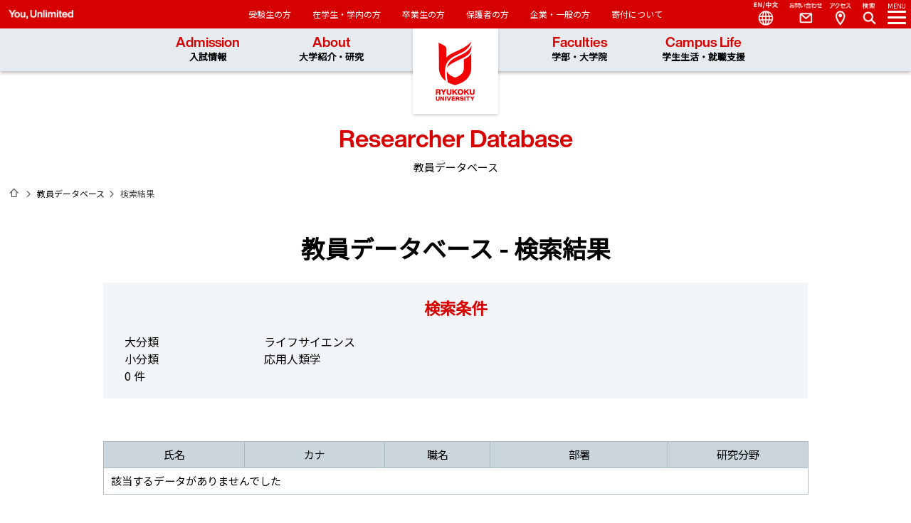

--- FILE ---
content_type: text/html; charset=UTF-8
request_url: https://rdb.ryukoku.ac.jp/results?research_area=A45060
body_size: 5771
content:
<!DOCTYPE html>
<html lang="ja">
<head>
<meta charset="utf-8">
<title>教員データベース - 検索結果｜龍谷大学　You, Unlimited</title>

<meta http-equiv="X-UA-Compatible" content="IE=edge,chrome=1">
<meta name="viewport" content="width=device-width, maximum-scale=1.0, user-scalable=yes">
<meta name="format-detection" content="telephone=no">

<meta name="description" content="龍谷大学教員データベース。龍谷大学の所属する教員のプロフィールや教育・研究活動等をまとめたデータベースです。" />
<meta name="keywords" content="龍谷大学,教員データベース" />
<meta name="author" content="龍谷大学" lang="ja" xml:lang="ja" />
<meta name="copyright" content="Copyright &copy; RYUKOKU UNIVERSITY. All Rights Reserved." />

<meta property="og:site_name" content="龍谷大学 You, Unlimited">
<meta property="og:type" content="article" />
<meta name="twitter:card" content="summary" />
<meta property="og:title" content="教員データベース - 検索結果｜龍谷大学 You, Unlimited" />
<meta property="og:description" content="龍谷大学教員データベース。龍谷大学の所属する教員のプロフィールや教育・研究活動等をまとめたデータベースです。" />
<meta property="og:image" content="https://rdb.ryukoku.ac.jp/images/common/logo_og.png" />

<link rel="stylesheet" href="/css3/style1.css" type="text/css" media="all">
<link rel="stylesheet" href="/css/common.css" type="text/css" media="all">
<link rel="stylesheet" href="/css/result.css" type="text/css" media="all">

<script type="text/javascript" src="/js/lib/jquery.min.js"></script>
<script type="text/javascript" src="/js/lib/greensock/TweenMax.min.js"></script>
<script type="text/javascript" src="/js/lib/scrollmagic/ScrollMagic.min.js"></script>
<script type="text/javascript" src="/js/lib/scrollmagic/plugins/animation.gsap.min.js"></script>
<script type="text/javascript" src="/js/function0.js"></script>
	
<!-- <script src="js/jquery-1.8.2.min.js" type="text/javascript"></script> -->
<script src="/js/tab.js" type="text/javascript"></script>

<!-- common include:1 -->
<!-- koho common 202010 -->
<link rel="icon" href="/images/favicon.ico" type="image/x-icon">
<link rel="apple-touch-icon" href="/images/apple-touch-icon.png" sizes="180x180">
<link href="/css3/print.css" rel="stylesheet" type="text/css" media="print" />

<!-- web font -->
<script src="https://webfont.fontplus.jp/accessor/script/fontplus.js?Cl7LyxsVVzE%3D&box=PgXXVALmEPg%3D&pm=1&aa=1&ab=2"></script>
<link href="https://fonts.googleapis.com/css?family=Noto+Sans+JP&display=swap" rel="stylesheet" />
<!-- /koho common -->

<!-- UA include:2-->
<!-- rdb 202301 -->
<!-- Google tag (gtag.js) -->
<script async src="https://www.googletagmanager.com/gtag/js?id=G-X3PTWCS499"></script>
<script>
  window.dataLayer = window.dataLayer || [];
  function gtag(){dataLayer.push(arguments);}
  gtag('js', new Date());

  gtag('config', 'G-X3PTWCS499');
</script>
<!-- rdb UA -->

</head>
<body>
	<div id="container">

<!-- *************************************************************************** -->
<!-- header -->
<!-- header -->
<header id="header" class="">
		<div id="logo"><a href="https://www.ryukoku.ac.jp">龍谷大学　You, Unlimited</a></div>
        
        <div class="navigation2">
        <span id="slogan" class="tit">You, Unlimited</span>
        	<ul>
				<li><a href="https://www.ryukoku.ac.jp/admission/">受験生の方</a></li>
				<li><a href="https://www.ryukoku.ac.jp/link/student.html">在学生・学内の方</a></li>
				<li><a href="https://www.ryukoku.ac.jp/link/alumni.html">卒業生の方</a></li>
				<li><a href="https://www.ryukoku.ac.jp/link/parents.html">保護者の方</a></li>
				<li><a href="https://www.ryukoku.ac.jp/link/public.html">企業・一般の方</a></li>
				<li><a href="https://www.ryukoku.ac.jp/contribution/">寄付について</a></li>
        	</ul>
        </div>
        
        <div id="navigation3">
        	<ul class="nav3">
            <li class="nav3_sub"><a href="https://www.ryukoku.ac.jp/admission/">Admission<br /><span>入試情報</span></a>
            	<ul class="nav3_menu">
                <li><a href="https://www.ryukoku.ac.jp/admission/you/">You at Ryukoku University<br />
                入試特設サイト</a></li>
                <li><a href="https://www.ryukoku.ac.jp/admission/event/opencampus/">Open Campus</a></li>
                <li><a href="https://www.ryukoku.ac.jp/admission/nyushi/">入試情報</a></li>
                <li><a href="https://www.ryukoku.ac.jp/admission/event/">受験生向けイベント</a></li>
                <li><a href="https://www.ryukoku.ac.jp/admission/shiryo.php">資料請求</a></li>
                </ul>
            </li>
            <li class="nav3_sub"><a href="https://www.ryukoku.ac.jp/about/">About<br /><span>大学紹介・研究</span></a>
            	<ul class="nav3_menu">
                <li><a href="https://www.ryukoku.ac.jp/about/president/greetings.html">学長紹介</a></li>
                <li><a href="https://www.ryukoku.ac.jp/about/outline/">龍谷大学について</a></li>
                <li><a href="https://www.ryukoku.ac.jp/about/activity/">龍谷大学の取り組み</a></li>
                <li><a href="https://www.ryukoku.ac.jp/research2/">研究</a></li>
                <li><a href="https://www.ryukoku.ac.jp/cooperation/">社会連携</a></li>
                <li><a href="https://www.ryukoku.ac.jp/about/outline/info_disclosure/">情報公表・大学評価</a></li>
                <li><a href="https://www.ryukoku.ac.jp/about/campus_traffic/">キャンパス案内・お問い合わせ</a></li>
                <li><a href="https://library.ryukoku.ac.jp/">図書館</a></li>
                <li><a href="https://museum.ryukoku.ac.jp/">龍谷ミュージアム</a></li>
                <li><a href="https://www.ryukoku.ac.jp/contribution/">龍谷大学への支援（寄付）について</a></li>
                </ul>
            </li>
            <li class="nav3_sub"><a href="https://www.ryukoku.ac.jp/faculty/">Faculties<br /><span>学部・大学院</span></a>
            	<ul class="nav3_menu">
                <li><a href="https://www.ryukoku.ac.jp/faculty/">学部</a></li>
                <li><a href="https://www.ryukoku.ac.jp/faculty/#graduate">大学院</a></li>
                <li><a href="https://www.ryukoku.ac.jp/who/">教員紹介</a></li>
                </ul>
            </li>
            <li class="nav3_sub"><a href="https://www.ryukoku.ac.jp/campus_career/">Campus Life<br /><span>学生生活・就職支援</span></a>
            	<ul class="nav3_menu">
                <li><a href="https://www.ryukoku.ac.jp/campus_career/support/">学生支援概要</a></li>
                <li><a href="https://www.ryukoku.ac.jp/campus_career/expense/">学費・奨学金</a></li>
                <li><a href="https://www.ryukoku.ac.jp/campus_career/extra_activity/">課外活動</a></li>
                <li><a href="https://career.ryukoku.ac.jp/">進路・就職支援</a></li>
                <li><a href="https://intl.ryukoku.ac.jp/">国際交流</a></li>
                <li><a href="https://www.ryukoku.ac.jp/campus_career/students/">在学生のみなさんへ</a></li>
                <li><a href="https://www.ryukoku.ac.jp/campus_career/stu_facilities/">主な大学施設</a></li>
                <li><a href="https://portal.ryukoku.ac.jp/">ポータルサイト</a></li>
                </ul>
            </li>
            </ul>
        </div>

        
		<nav>

			<ol id="ddmenu">
				<li class="menu_btn"><a href="#"><em>MENU</em><i></i></a></li>
				<li class="search_btn"><a href="#"><em>Search</em><i></i></a></li>
				<li class="access_btn"><a href="https://www.ryukoku.ac.jp/about/campus_traffic/">Access</a></li>
				<li class="contact_btn"><a href="https://www.ryukoku.ac.jp/reference/">Contact</a></li>
				<li class="language_btn"><a href="#">Language</a>
                	<ul>
                    <li><a href="https://www.ryukoku.ac.jp/">日本語</a></li>
                    <li><a href="https://www.ryukoku.ac.jp/english2/">English</a></li>
                    <li><a href="https://www.ryukoku.ac.jp/chinese2/">中文</a></li>
                    </ul>
                </li>
				<!--li class="tube_btn"><a href="https://www.youtube.com/watch?v=QbKCuswvoOs&list=PLr4BR-5UFYWw9QSImQqHq2WvHgLQ_GS79&index=1" target="_blank">YouTube</a></li-->
			</ol>
            

			<div class="navigation">
            	<div class="navihd"></div>
                
                <div class="innernavi">
			  <div class="title"><h2 class="tit">Ryukoku University</h2>龍谷大学</div>
				<ul class="layer_01">
					<li><a href="https://www.ryukoku.ac.jp">龍谷大学トップへ</a></li>
					<li><a href="#" class="acd">入試情報・オープンキャンパス</a>
						<ul class="layer_02">
                        	<li><a href="https://www.ryukoku.ac.jp/admission/">入試情報インデックス</a></li>
							<li><a href="https://www.ryukoku.ac.jp/admission/you/">You at Ryukoku University</a></li>
                            <li><a href="https://www.ryukoku.ac.jp/admission/nyushi/">入試情報</a></li>
                            <li><a href="https://www.ryukoku.ac.jp/admission/event/">受験生向けイベント</a></li>
                            <li><a href="https://www.ryukoku.ac.jp/admission/shiryo.html">資料請求</a></li>
						</ul>
					</li>
					<li><a href="#" class="acd">大学紹介・研究</a>
						<ul class="layer_02">
							<li><a href="https://www.ryukoku.ac.jp/about/">大学紹介・研究インデックス</a></li>
                            <li><a href="#" class="acd">学長紹介</a>
                            	<ul class="layer_03 layer_03a">
                                <li><a href="https://www.ryukoku.ac.jp/about/greetings.html">学長挨拶</a></li>
                                <li><a href="https://www.ryukoku.ac.jp/shukyo/event/houwa/">学長法話</a></li>
                                <li><a href="https://www.ryukoku.ac.jp/about/president/index.html">学長プロフィール</a></li>
                                <li><a href="https://www.ryukoku.ac.jp/about/president/message.html">学長メッセージ・対談等</a></li>
                                <li><a href="https://www.ryukoku.ac.jp/about/president/schedule.php">学長の動き</a></li>
                                </ul>
                            </li>
							<li><a href="https://www.ryukoku.ac.jp/about/outline/index.html">龍谷大学について</a></li>
							<li><a href="https://www.ryukoku.ac.jp/about/activity/">龍谷大学の取り組み</a></li>
							<li><a href="https://www.ryukoku.ac.jp/research/">研究</a></li>
                            <li><a href="https://www.ryukoku.ac.jp/cooperation/">社会連携</a></li>
							<li><a href="#" class="acd">情報公表・大学評価</a>
                            	<ul class="layer_03 layer_03a">
                                <li><a href="https://www.ryukoku.ac.jp/about/outline/info_disclosure/">情報公表・大学評価インデックス</a></li>
                                <li><a href="https://www.ryukoku.ac.jp/about/outline/info_disclosure/information/">情報公表（基礎データ）</a></li>
                                <li><a href="https://www.ryukoku.ac.jp/about/outline/finance.html">財務情報</a></li>
                                <li><a href="https://www.ryukoku.ac.jp/about/outline/info_disclosure/bizplan/">事業計画</a></li>
                                <li><a href="https://www.ryukoku.ac.jp/about/outline/info_disclosure/bizreport/">事業報告</a></li>
                                <li><a href="https://www.ryukoku.ac.jp/about/outline/evaluation/evaluation.html">内部質保証</a></li>
                                <li><a href="https://www.ryukoku.ac.jp/about/outline/info_disclosure/accreditation.html">認証評価</a></li>
                                <li><a href="https://www.ryukoku.ac.jp/about/outline/info_disclosure/studysupport.html">高等教育の修学支援新制度について</a></li>
                                </ul>
                            </li>
                            <li><a href="https://library.ryukoku.ac.jp/">図書館</a></li>
							<li><a href="https://museum.ryukoku.ac.jp/">龍谷ミュージアム</a></li>
                            <li><a href="https://www.ryukoku.ac.jp/about/campus_traffic/">キャンパス案内・お問い合わせ</a></li>
                            <li><a href="https://www.ryukoku.ac.jp/about/center/">各種センター</a></li>
						</ul>
					</li>
					<li><a href="#" class="acd">学部・大学院</a>
						<ul class="layer_02">
							<li><a href="https://www.ryukoku.ac.jp/faculty/">学部・大学院インデックス</a></li>
							<li><a href="#" class="acd">学部</a>
								<div>
								<ul class="layer_03">
									<li class="cb_06"><a href="https://www.let.ryukoku.ac.jp/">文学部</a></li>
									<li class="cb_07"><a href="https://www.econ.ryukoku.ac.jp/">経済学部</a></li>
									<li class="cb_02"><a href="https://www.biz.ryukoku.ac.jp/">経営学部</a></li>
									<li class="cb_05"><a href="https://www.law.ryukoku.ac.jp/">法学部</a></li>
									<li class="cb_09"><a href="https://www.policy.ryukoku.ac.jp/">政策学部</a></li>
									<li class="cb_01"><a href="https://www.world.ryukoku.ac.jp/">国際学部</a></li>
									<li class="cb_08"><a href="https://www.rikou.ryukoku.ac.jp/">先端理工学部</a></li>
									<li class="cb_04"><a href="https://www.soc.ryukoku.ac.jp/">社会学部</a></li>
									<li class="cb_10"><a href="https://www.agr.ryukoku.ac.jp/">農学部</a></li>
									<li class="cb_03"><a href="https://www.human.ryukoku.ac.jp/">短期大学部</a></li>
                                    <li class="other"><a href="https://www.ryukoku.ac.jp/faculty/kyouyou/">教養教育科目</a></li>
									<li class="other"><a href="https://www.ryukoku.ac.jp/faculty/course/">学部共通コース</a></li>
                   					<li class="other"><a href="https://www.ryukoku.ac.jp/cooperation/lifelong_learning/nds/">科目等履修生制度</a></li>
									<li class="other"><a href="https://intl.ryukoku.ac.jp/jclp/index.php">留学生別科</a></li>
								</ul>
								</div>
							</li>
							<li><a href="#" class="acd">大学院</a>
								<div>
								<ul class="layer_03">
									<li class="cb_16"><a href="https://www.let.ryukoku.ac.jp/graduate/">文学研究科</a></li>
									<li class="cb_17"><a href="https://www.econ.ryukoku.ac.jp/daigakuin/">経済学研究科</a></li>
									<li class="cb_13"><a href="https://www.biz.ryukoku.ac.jp/graduate/">経営学研究科</a></li>
									<li class="cb_15"><a href="https://www.law.ryukoku.ac.jp/graduates/">法学研究科</a></li>
									<li class="cb_19"><a href="https://www.policy.ryukoku.ac.jp/g/">政策学研究科</a></li>
									<li class="cb_12"><a href="https://www.world.ryukoku.ac.jp/kenkyuka/">国際文化学研究科</a></li>
									<li class="cb_12"><a href="https://www.world.ryukoku.ac.jp/graduate/">国際学研究科</a></li>
									<li class="cb_18"><a href="https://www.rikou.ryukoku.ac.jp/graduate/">理工学研究科</a></li>
									<li class="cb_14"><a href="https://www.soc.ryukoku.ac.jp/daigakuin/">社会学研究科</a></li>
									<li class="cb_20"><a href="https://www.agr.ryukoku.ac.jp/graduate/">農学研究科</a></li>
									<li class="cb_16"><a href="https://www.ryukoku.ac.jp/faculty/graduate/practical_shin/">実践真宗学研究科</a></li>
                                    <li class="cb_11"><a href="https://www.ryukoku.ac.jp/faculty/graduate/law_school/">法科大学院</a></li>
                                    <li class="other"><a href="https://www.ryukoku.ac.jp/gs_npo/">地域公共人材総合研究プログラム</a></li>
									<li class="other"><a href="https://www.ryukoku.ac.jp/aa/" class="fs74 pb5">アジア・アフリカ総合研究プログラム</a></li>
								</ul>
								</div>
							</li>
							<li><a href="https://www.ryukoku.ac.jp/who/">教員紹介</a></li>
						</ul>
					</li>
					<li><a href="#" class="acd">学生生活・就職支援</a>
						<ul class="layer_02">
							<li><a href="https://www.ryukoku.ac.jp/campus_career/">学生生活・就職支援インデックス</a></li>
                            <li><a href="https://www.ryukoku.ac.jp/campus_career/support/">学生支援概要</a></li>
							<li><a href="https://www.ryukoku.ac.jp/campus_career/expense/">学費・奨学金</a></li>
                            <li><a href="https://www.ryukoku.ac.jp/campus_career/extra_activity/">課外活動</a></li>
							<li><a href="https://career.ryukoku.ac.jp/">進路・就職支援</a></li>
							<li><a href="https://intl.ryukoku.ac.jp/">国際交流</a></li>							
							<li><a href="https://www.ryukoku.ac.jp/campus_career/students/">在学生のみなさんへ</a></li>
							<li><a href="https://www.ryukoku.ac.jp/campus_career/stu_facilities/">主な大学施設</a></li>
                            <li><a href="https://portal.ryukoku.ac.jp/">ポータルサイト</a></li>
						</ul>
					</li>
					<li><a href="https://www.ryukoku.ac.jp/nc/news_center/?pg=1">ニュースセンター</a>
						<!--ul class="layer_02">
							<li><a href="/news/">ニュースセンター</a></li>
						</ul-->
					</li>
					<!--li><a href="#">トピックス</a></li-->
				</ul>

                <ul class="link2">                    
					<li><a href="https://www.ryukoku.ac.jp/reference/"><img src="//www.ryukoku.ac.jp/images/common/ico_contact2b.png" alt="お問い合わせ" /></a></li>
					<li><a href="https://www.ryukoku.ac.jp/about/campus_traffic/"><img src="//www.ryukoku.ac.jp/images/common/ico_access3b.png" alt="アクセス" /></a></li>
					<li><a href="https://www.ryukoku.ac.jp/admission/shiryo.php"><img src="//www.ryukoku.ac.jp/images/common/ico_shiryo_b.png" alt="資料請求" /></a></li>
				</ul>  
                
                <ul class="layer_01 link1">                 
                    <li><a href="https://www.ryukoku.ac.jp/admission/">受験生の方</a></li>
                    <li><a href="https://www.ryukoku.ac.jp/link/student.html">在学生・学内の方</a></li>
                    <li><a href="https://www.ryukoku.ac.jp/link/alumni.html">卒業生の方</a></li>
                    <li><a href="https://www.ryukoku.ac.jp/link/parents.html">保護者の方</a></li>
                    <li><a href="https://www.ryukoku.ac.jp/link/public.html">企業・一般の方</a></li>
					<li><a href="https://www.ryukoku.ac.jp/contribution/">寄付について</a></li>
				</ul>
                </div>                    

                <dl>
					<dt>言語</dt>
					<dd class="act"><a href="https://www.ryukoku.ac.jp">日本語</a></dd>
					<dd><a href="https://www.ryukoku.ac.jp/english2/">English</a></dd>
					<dd><a href="https://www.ryukoku.ac.jp/chinese2/">中文</a></dd>
				</dl>
		  </div>

	  </nav>
	</header>

<!-- search_modal -->
<div id="search_modal">

<h1 class="tit">Need Help?</h1>
<div class="input_box">
<script async src="https://cse.google.com/cse.js?cx=618bcba5b0173d439"></script>
<div class="gcse-searchbox-only"></div>
</div>
<!-- /search_modal -->
<link rel="stylesheet" href="/css3/searchg.css" type="text/css" media="all">
</div>

<!-- /header -->
<!-- /header -->
<!-- *************************************************************************** -->
<!-- contents -->
	<div id="contents">
<!-- title -->
	  <section id="title">
			<h1 class="tit">Researcher Database</h1>
			<strong>教員データベース</strong>

			<nav class="breadcrumb">
				<ul>
					<li class="home"><a href="http://www.ryukoku.ac.jp/" title="ホーム">ホーム</a></li>
                    <li class="next"><a href="/">教員データベース</a></li>
					<li class="next current">検索結果</li>
				</ul>
			</nav>

		</section>
<!-- /title -->

		<section id="other">
        
		<h1 class="tit_page">教員データベース - 検索結果</h1>

			
			<section>
			<div class="searchcriteria">
				<h2>検索条件</h2>
				<dl>
					<dt>大分類</dt>
					<dd>ライフサイエンス</dd>
					<dt>小分類</dt>
					<dd>応用人類学</dd>
				</dl>
				<div class="searchcount">0 件</div>
			</div>
            </section>

<!--検索結果-->
<section>
<div class="scroll searchresult">
<div class="table1">
<table class="datalist" width="100%">
            <tr>
                <th class="wd20">氏名</th>
                <th class="wd20">カナ</th>
                <th class="wd15">職名</th>
                <th>部署</th>
                <th class="wd20">研究分野</th>
            </tr>

            <tr>
                <td colspan="5">該当するデータがありませんでした</td>
            </tr>

            
        </table>
	</div>
</div>

</section>
<!-- // 検索結果 -->			
			

            
            
			
                        
        
            
		</section>

<div class="gotop">
   	<a href="#contents">GO TO TOP</a>
</div>


	</div>

<!-- *************************************************************************** -->

<!-- footer -->
<!-- footer -->
<footer>
		<section id="quicklinks">
			<div id="ftit" class="tit">Quick Links</div>
			<strong>クイックリンク</strong>

            <div class="sns">
				<a class="twitter" href="https://twitter.com/ryukoku_univ_pr" target="_blank">Twitter</a>
				<a class="facebook" href="https://www.facebook.com/RyukokuUniversity/" target="_blank">Facebook</a>
				<a class="youtube" href="https://www.youtube.com/user/RyukokuUniversity" target="_blank">YouTube</a>
                <a class="instagram" href="https://www.instagram.com/ryukokuuniversity/" target="_blank">Instagram</a>
				<!--a class="line" href="#">LINE</a-->
			</div>

			<nav>
				<dl>
                    <dd><a href="https://www.ryukoku.ac.jp/admission/">入試情報</a></dd>
                    <dd><a href="https://www.ryukoku.ac.jp/about/">大学紹介・研究</a></dd>
                    <dd class="nodisplay"><a href="https://www.ryukoku.ac.jp/research2/">研究所・研究センター</a></dd>
                    <dd class="nodisplay"><a href="https://www.ryukoku.ac.jp/about/center/">各種センター</a></dd>
                    <dd><a href="https://www.ryukoku.ac.jp/faculty/">学部・大学院</a></dd>
                    <dd><a href="https://www.ryukoku.ac.jp/campus_career/">学生生活・就職支援</a></dd>
                    <dd class="nodisplay"><a href="https://www.ryukoku.ac.jp/campus_career/stu_facilities/">主な大学施設</a></dd>
				</dl>


				<dl>
                    <dd class="nodisplay"><a href="https://www.ryukoku.ac.jp/400plan/">龍谷大学基本構想400</a></dd>
					<dd><a href="https://www.ryukoku.ac.jp/about/outline/info_disclosure/accreditation.html">認証評価</a></dd>
                    <dd class="nodisplay"></dd>
					<dd><a href="https://researchmap.jp/researchers?q=%E9%BE%8D%E8%B0%B7%E5%A4%A7%E5%AD%A6" target="_blank">researchmap</a></dd>
                    <dd><a href="https://www.ryukoku.ac.jp/who/" target="_blank">教員データベース</a></dd>
                    <dd><a href="https://syllabus.ws.ryukoku.ac.jp/acrsw/CSylNoSSO/CNoSSO.do" target="_blank">webシラバス</a></dd>
                    <dd><a href="https://monkey.fks.ryukoku.ac.jp/~rtnoc/webmail/">教職員Web Mail</a></dd>
					<dd><a href="https://portal.ryukoku.ac.jp/" target="_blank">ポータルサイト（学内者向け）</a></dd>
                    <dd class="nodisplay"><a href="https://www.ryukoku.ac.jp/campus_career/support/classinfo/disaster.html">授業等の休講措置に関する取扱基準</a></dd>
                    <dd><a href="https://www.ryukoku.ac.jp/contribution/">龍谷大学への支援（寄付）について</a></dd>
					<dd><a href="https://retaction-ryukoku.com/" target="_blank">ReTACTION（リタクション）</a></dd>
					<dd><a href="https://academic-doors-ryukoku.jp/" target="_blank">Academic Doors</a></dd>
					<dd><a href="https://www.heian.ed.jp/index.php" target="_blank">龍谷大学付属 平安高等学校・中学校</a></dd>
					
				</dl>


				<dl>
                	<dd class="nodisplay"><a href="https://www.ryukoku.ac.jp/admission/shiryo.php" target="_blank">資料請求</a></dd>
                    <dd><a href="https://www.ryukoku.ac.jp/employment/">採用情報</a></dd>
                    <dd><a href="https://www.ryukoku.ac.jp/sitemap/">サイトマップ</a></dd>
					<dd><a href="https://www.ryukoku.ac.jp/policy/">サイトポリシー</a></dd>
					<dd><a href="https://www.ryukoku.ac.jp/policy/privacy.html">個人情報保護への取り組み</a></dd>
					<dd><a href="https://www.ryukoku.ac.jp/policy/accessibility.html">アクセシビリティについて</a></dd>
                    <dd class="nodisplay"><a href="https://www.ryukoku.ac.jp/link/">リンク</a></dd>
				</dl>

			</nav>

		</section>
		<!-- banner links -->
		<!--ul class="banner_links">
			<li><a href="http://ryukoku-sports.jp/" target="_blank"><img src="../images/common/bn_sports.jpg" alt=""></a></li>
			<li><a href="http://www.ryukoku.ac.jp/contribution/"><img src="../images/common/bn_donation.jpg" alt=""></a></li>
			<li><a href="http://www.ryukoku.ac.jp/mmg2/"><img src="../images/common/bn_talk.png" alt=""></a></li>
			<li><a href="http://www.ryukoku.ac.jp/about/outline/info_disclosure/accreditation.html"><img src="../images/common/bn_accreditation.jpg" alt=""></a></li>
		</ul-->

		<section id="siteinfo">
			<div class="copyright">Copyright &copy; RYUKOKU UNIVERSITY.　All Rights Reserved.</div>
			<div class="address">龍谷大学<br>
			〒612-8577 京都市伏見区深草塚本町67<br>
			TEL 075-642-1111　FAX 075-642-8867</div>
		</section>

	</footer>
</div>



</body>
</html>


--- FILE ---
content_type: text/css
request_url: https://rdb.ryukoku.ac.jp/css/common.css
body_size: 3662
content:
@charset "utf-8";
/* 教員DB　202207 */

section#other section {
	width: 990px;
	margin: 0 auto 60px;
	text-align: left;
}

section#other section::after {
	content: ""; clear: both; display: block;
}

section#other section img {
/*	max-width: 640px;*/
	max-width: 100%;
}

#contents .w100 {
	width: 100%;
	margin: 0 auto 30px;
}

#contents .w640 {
	width: 640px;
}


#contents h1.tit_page {
	margin: 30px 10px;
	color:#000;
}

#contents h2, #contents h3, #contents h4, #contents h5 {
	margin: 0 0 0 0;
	font-weight: bold;
	line-height: 1.4;
}
#contents h2 { font-size: 140%;	color:#000;}
#contents h3 { font-size: 120%;}
#contents h4 { font-size: 100%;}

#contents hr {
    border: 0;
    border-bottom: 1px solid #E0E7EB;
    margin-bottom: 40px;
}


#contents section#title ul, #contents section#title ul li  {
	margin: 0;
}

#contents ul, #contents ol {
	margin: 20px 0 30px;
}

#contents ul li, #contents ol li {
	margin-bottom: 10px;
}

#contents ul.list01 li {
	margin-left: 25px;
	list-style: disc;
}

#contents ol li {
	margin-left: 25px;
	list-style: decimal;
}

/* リスト・カッコつき数字 */
#contents ol.list02 li{
  list-style-type:none;
  list-style-position:inside;
  counter-increment: cnt;
}
#contents ol.list02 li:before{
  display: marker;
  content: "(" counter(cnt) ") ";
}
/**/

#contents dl.dlist1 {
	margin-top: 30px;
}

#contents dl.dlist1 dt {
	margin-bottom: 5px;
	font-weight: bold;
}

#contents dl.dlist1 dd {
	margin-bottom: 30px;
	padding: 15px;
	background-color: #EBEFF2;
}

#contents .mainimage {
	margin-bottom: 30px;
}

#contents .mainimage img {
	width: 100%;
	margin: 0;
}


#contents .border1 {
	padding: 15px;
	border: 1px solid #96A9B3;
}

#contents .border2 {
	padding-bottom: 5px;
	border-bottom: 1px solid #BCC7CE;
}

#contents .border3 {
	border: 1px solid #e0e7eb;
}

/* 注釈 */
#contents .note {
	display: inline-block;
/*	margin: 10px 0;*/
	font-size: 86%;
	line-height: 1.4;
}


/* GO TO TOP*/
.gotop {}
	.gotop:after {
	  content: "";
	  clear: both;
	  display: block;
	}

.gotop a {
	display: block;
	float: left;
	width: 32px;
	height: 32px;
	background: url(/images/common/navi_cursor2.png) rgba(98, 122, 134, 0.75) center center;
    background-size: 36px 34px;
	text-decoration: none;
	text-indent: 100%;
	white-space: nowrap;
	overflow: hidden;
}


/* ページ内リンク */
#contents ul.link_box {
	width: 640px;
	margin: 0 auto 20px;
}
	#contents ul.link_box::after {
	  content: ""; clear: both; display: block;
	  }

#contents ul.link_box li {
	float: left;
	margin: 0 20px 10px 0;
}

#contents ul.link_box li a {
	display: block;
	padding: 3px 20px;
	border: 1px solid #000;
	color: #000;
	text-decoration: none;
	font-size: 90%;
	transition: all 0.15s ease-out;
}

#contents ul.link_box li a:hover,
#contents ul.link_box li a.current,
#contents ul.link_box li a:hover span {
	background-color: #D60000;
	border: 1px solid #D60000;
	color: #ffffff;
	text-decoration: none;
}

#contents ul.link_box li.full { width: 100%;}
#contents ul.link_box li.half { width: 48%;}
#contents ul.link_box li.half2 { width: 48%; margin: 0 20px 10px 0;}
#contents ul.link_box li.half2:nth-child(even) { width: 48%; margin: 0 0 10px 0;}

#contents ul.link_box {
    width: 100%;
    padding: 0;
    box-sizing: border-box;
}


/* リンク アイコン */
#contents a.link_text::after {
	content:" >";
	display: inline;
	margin: 0;
	padding-right: 5px;
	font-weight: bold;
	font-family: inherit;
	text-align: left;
}

#contents a.link_pdf::after {
	content:url("/images/common/ico_pdf.gif")!important;
	margin-right: 10px; /*PDFアイコンの後ろにテキストが続く場合*/
}
#contents a.link_word::after {
	content:url("/images/common/ico_word.gif")!important;}
#contents a.link_excel::after {
	content:url("/images/common/ico_excel.gif")!important;}
#contents a.link_ppt::after {
	content:url("/images/common/ico_ppt.gif")!important;}
#contents a.link_blank::after {
	content:url("/images/common/ico_blank_gr.gif")!important;}
#contents .list01 li a.link_blank:hover:after {
	content:url("/images/common/ico_blank_gr.gif")!important;} /*202203 リスト*/
#contents .link_box li a.link_blank:hover:after {
	content:url("/images/common/ico_blank_wh.gif")!important;} /*202202 メニューボタン*/
#contents a.link_pdf::after, #contents a.link_word::after, #contents a.link_excel::after, #contents a.link_ppt::after, #contents a.link_blank::after {
	display:inline-block;
	width: 20px;
	padding: 0 5px 0 5px;
}


#contents a.link_down::after {
	content:url("/images/common/ico_down.gif") !important;
	display:inline-block;
	width: 18px;
	padding: 0 5px 0 2px;
}
/* 201904 */
#contents a.link_youtube1::after {
	content:url("/images/common/ico_youtube1.gif") !important;
    display:inline-block;
    width: 70px;
	padding: 0 5px 0 5px;
}
#contents a.link_youtube2::after {
	content:url("/images/common/ico_youtube2.png") !important;
    padding: 10px 5px;
    display: inline;
}


/* SEE MORE 開く・閉じる */
#contents div.more_cont {
    display: none;
	text-align: left;
}

	#contents div.more_cont::after {
	  content: ""; clear: both; display: block;
	  }
	  
#contents p.more_btn {
	width: 120px;
	height: 30px;
	margin: 30px auto 20px;
	padding: 0 7px;
	line-height: 30px;
	border: 1px solid #d60000;
	background-color: #d60000;
	text-align: center;
	color: #ffffff;
	cursor: pointer;
	transition: all 0.15s ease-out;
}

#contents p.more_btn span {
	display: inline-block;
	font-size: 14px;
	transition: all 0.15s ease-out;
	text-align: center;
	overflow: hidden;
	position: relative;
}

#contents p.more_btn:hover {
    border: 1px solid #d60000;
	background: #FFF;
	color: #d60000;
}

#contents p.more_btn span:after {
	width: auto;
	height: 30px;
	margin: 0 auto;
	padding: 0 15px;
    content: "CLOSE";
    background: #d60000;
	color: #ffffff;
	font-size: 14px;
	text-align: center;
	cursor: pointer;
    position: absolute;
    left: 0;
    bottom: -40px;
}

#contents p.more_btn span:after {
	width: auto;
	height: 30px;
	margin: 0 auto;
	/*padding: 0 25px;*/
    content: "CLOSE";
    background: #d60000;
	color: #ffffff;
	font-size: 14px;
	text-align: center;
	cursor: pointer;
}

#contents p.more_btn.close span:after {
	bottom: 0;
}

#contents p.more_btn.close {
	border: 1px solid #d60000;
	background-color: #d60000;
	color: #ffffff;
}


/* SEE MORE 普通のリンク */
#contents p.more_btn2 {
	width: 200px;
	margin: 10px auto;
    border: 1px solid #d60000;
	background-color:  #d60000;
	color: #ffffff;
	font-size: 14px;
	text-align: center;
	cursor: pointer;
	transition: all 0.15s ease-out;
}

#contents p.more_btn2 a {
	display: inline-block;
	width: 200px;
	padding: 5px 0;
	color: #ffffff;
	transition: all 0.15s ease-out;
}

#contents p.more_btn2 a:hover {
	background-color: #ffffff;
	color: #d60000;
	text-decoration: none;
}


/* 表組み（table2はレスポンシブ対応） */
#contents .table1, #contents .table2, #contents .table3, #contents .table4 {
	width: 100%;
	margin-bottom: 20px;
	border-top: 1px solid #ABBAC2;
	border-left: 1px solid #ABBAC2;
}

#contents .table1 th, #contents .table2 th, #contents .table3 th, #contents .table4 th {
	padding: 7px;
	background-color: #CBD5DC;
	border-bottom: 1px solid #ABBAC2;
    border-right: 1px solid #ABBAC2;
	color: #000;
	font-weight: normal;
	text-align: left;
	vertical-align: middle;
	font-size: 94%;
}

#contents .table1 th.th2, #contents .table2 th.th2, #contents .table3 th.th2, #contents .table4 th.th2 {
	background-color: #E5EBEE;
}

#contents .table1 td, #contents .table2 td, #contents .table3 td, #contents .table4 td {
	padding: 7px 10px;
	background-color: #ffffff;
	border-right: 1px solid #ABBAC2;
	border-bottom: 1px solid #ABBAC2;
	font-size: 94%;
}

#contents .table3 th, #contents .table3 td, #contents .table4 td {
	padding: 5px 10px;
	font-size: 100%;
	vertical-align: middle;
}

#contents .table1 a,
#contents .table2 a,
#contents .table3 a,
#contents .table4 a {
	color: #000;
}
#contents .table1 a:hover,
#contents .table2 a:hover,
#contents .table3 a:hover,
#contents .table4 a:hover {
	color: #D60000;
	text-decoration: none;
}

#contents .table4 tr:nth-child(odd) td {
	background-color: #F7F8F9;
}


/* グレー背景のBOX */
.text_box1{
	padding: 15px;
	background-color: #f2f5f7 ;
	margin-top: 20px;
}

.text_box2{
	padding: 15px;
	border: solid 1px #96A9B3;
	margin-top: 20px;
}


/* 配下ページへのリンク・サイトマップ */
#contents .sitemap ul {
/*	width: 640px;*/
	margin: 0 auto 30px;
}

#contents .sitemap ul li {
	padding: 0px;
	padding-bottom:3px;
	margin: 0px;
}

#contents .sitemap ul li ul li{
	padding-left: 10px;
	border-left: 2px solid #CFD6DB;
}

#contents .sitemap ul li ul {
	margin: 5px 0  0 20px;
}

#contents .sitemap ul li a::after {
	content:" >";
	margin: 0;
	font-weight: bold;
	font-family: inherit;
}


/* レイアウト パターン */
#contents .box100_l, #contents .box100_r { width: 100px; }
#contents .box130_l, #contents .box130_r { width: 130px; }
#contents .box150_l, #contents .box150_r { width: 150px; }
#contents .box200_l, #contents .box200_r { width: 200px; }
#contents .box210_l, #contents .box210_r { width: 210px; }
#contents .box220_l, #contents .box220_r { width: 220px; }
#contents .box240_l, #contents .box240_r { width: 240px; }
#contents .box250_l, #contents .box250_r { width: 250px; }
#contents .box265_l, #contents .box265_r { width: 265px; }
#contents .box300_l, #contents .box300_r { width: 300px; }
#contents .box310_l, #contents .box310_r { width: 310px; }
#contents .box330_l, #contents .box330_r { width: 330px; }
#contents .box350_l, #contents .box350_r { width: 350px; }
#contents .box380_l, #contents .box380_r { width: 380px; }
#contents .box400_l, #contents .box400_r { width: 400px; }
#contents .box420_l, #contents .box420_r { width: 420px; }
#contents .box470_l, #contents .box470_r { width: 470px; }
#contents .box480_l, #contents .box480_r { width: 480px; }

#contents .box100_l, #contents .box130_l, #contents .box150_l, #contents .box200_l, #contents .box210_l, #contents .box220_l, #contents .box240_l, #contents .box250_l, #contents .box265_l, #contents .box300_l, #contents .box310_l, #contents .box330_l, #contents .box350_l, #contents .box380_l, #contents .box400_l, #contents .box420_l, #contents .box470_l, #contents .box480_l {
	float: left;
	margin-right: 20px;}

#contents .box100_r, #contents .box130_r, #contents .box150_r, #contents .box200_r, #contents .box210_r, #contents .box220_r, #contents .box240_r, #contents .box250_r, #contents .box265_r, #contents .box300_r, #contents .box310_r, #contents .box330_r, #contents .box350_r, #contents .box380_r, #contents .box400_r, #contents .box420_r, #contents .box470_r, #contents .box480_r {
	float: right;}



.floatR { float: right !important;}

.fll{float:left !important;}
.flr{float:right !important;}
.clear { clear: both;}

.clearfix::after {
	content: ""; clear: both; display: block;
}

.p0 {padding:0 !important;}
.pb0 {padding-bottom:0 !important;}

.m0a {margin:0 auto !important;}

.mb0 {margin-bottom:0 !important;}
.mb5 {margin-bottom:5px !important;}
.mb10 {margin-bottom:10px !important;}
.mb15 {margin-bottom:15px !important;}
.mb20 {margin-bottom:20px !important;}
.mb30 {margin-bottom:30px !important;}
.mb40 {margin-bottom:40px !important;}
.mb50 {margin-bottom:50px !important;}
.mb60 {margin-bottom:60px !important;}

.mt0 {margin-top:0 !important;}
.mt5 {margin-top:5px !important;}
.mt10 {margin-top:10px !important;}
.mt20 {margin-top:20px !important;}
.mt30 {margin-top:30px !important;}
.mt40 {margin-top:40px !important;}
.mt50 {margin-top:50px !important;}
.mt60 {margin-top:60px !important;}
.mt70 {margin-top:70px !important;}
.mt80 {margin-top:80px !important;}
.mt90 {margin-top:90px !important;}
.mt100 {margin-top:100px !important;}


.ml0 {margin-left:0 !important;}
.ml5 {margin-left:5px !important;}
.ml10 {margin-left:10px !important;}
.ml20 {margin-left:20px !important;}
.ml30 {margin-left:30px !important;}


.mr0 {margin-right:0 !important;}
.mr5 {margin-right:5px !important;}
.mr10 {margin-right:10px !important;}
.mr20 {margin-right:20px !important;}
.mr30 {margin-right:30px !important;}

.pt20 {padding-top:20px !important;}
.pt40 {padding-top:40px !important;}
.pt60 {padding-top:60px !important;}

.plink { margin-top:-90px !important; padding-top:90px !important; }

.uline { text-decoration: underline;}

.indent1 { text-indent: 1em; }
.indent2 { padding-left:1em; text-indent:-1em;}
.indent3 { padding-left:2em; text-indent:-2em;}

.tal {text-align:left !important;}
.tac {text-align:center !important;}
.tar {text-align:right !important;}

.fcr { color: #d60000; }
.fcgr { color: #b0bfc8; }
.bold { font-weight: bold;}
.fcr_b { color: #d60000; font-weight: bold; }

.fsmall { font-size: 85%;}
.fnormal { font-weight:normal;}

.none_pc { display: none;}
.none_sp { display: block;}



@media screen and (max-width: 980px){
	
.searchbox, section#other section {
	width: auto;
	padding: 0 10px;
    box-sizing: border-box;
    margin: 0 20px 20px;
}
	
#contents ul.link_box li.half2, #contents ul.link_box li.half2:nth-child(even) {
    width: 100%;
	margin-right: 0;
}
}


@media screen and (max-width: 736px) {

/* パンくずリスト */	
#container #title .breadcrumb ul li.next {
	height: auto;
}	

	
section#other section {
/*	width: 90%;
	padding: 0 10px;
	box-sizing: border-box;
	margin: 0 auto 20px;*/
}

#contents section.w100 {
	width: 100%;
	padding: 0;
}

#contents section.w640 {
	width: 100%;
	padding: 0 10px;
	box-sizing: border-box;
}

#contents section img {
	display: block;
	max-width: 100%;
	height: auto;
	margin: 5px auto 0;
}

#contents h1.tit_page {
	margin: 20px 10px;
}

#contents h2 {
	font-size: 18px;
}


/* ページ内リンク */
#contents ul.link_box {
	width: 100%;
	padding: 0 10px;
	box-sizing: border-box;
}

#contents ul.link_box li {
	width: 48%;
	margin-right: 10px;
}

#contents ul.link_box li:nth-child(even) {
	margin-right: 0;
}

#contents ul.link_box li a {
	padding: 3px 10px;
}





/* 表組み（レスポンシブで1列） */
#contents .table2 th {
	display: block;
	width: 100%;
	box-sizing: border-box;
}

#contents .table2 td {
	display: block;
	width: 100%;
	box-sizing: border-box;
}


/* 表組み スクロール */
.scroll {
	padding: 5px;
	border: 2px solid #BCC7CE;
	overflow-x: scroll;
	-webkit-overflow-scrolling: touch;
	white-space: nowrap;
}

.scroll::-webkit-scrollbar {
	height: 10px;
}
.scroll::-webkit-scrollbar-track {
	background: #E7EBEE;
}
.scroll::-webkit-scrollbar-thumb {
	background: #92A2AB;
}



/* レイアウト パターン */
#contents .box100_l, #contents .box100_r { width: 100%; }
#contents .box130_l, #contents .box130_r { width: 100%; }
#contents .box150_l, #contents .box150_r { width: 100%; }
#contents .box200_l, #contents .box200_r { width: 100%; }
#contents .box210_l, #contents .box210_r { width: 100%; }
#contents .box220_l, #contents .box220_r { width: 100%; }
#contents .box240_l, #contents .box240_r { width: 100%; }
#contents .box250_l, #contents .box250_r { width: 100%; }
#contents .box265_l, #contents .box265_r { width: 100%; }
#contents .box300_l, #contents .box300_r { width: 100%; }
#contents .box310_l, #contents .box310_r { width: 100%; }
#contents .box320_l, #contents .box320_r { width: 100%; }
#contents .box330_l, #contents .box330_r { width: 100%; }
#contents .box350_l, #contents .box350_r { width: 100%; }
#contents .box380_l, #contents .box380_r { width: 100%; }
#contents .box400_l, #contents .box400_r { width: 100%; }
#contents .box420_l, #contents .box420_r { width: 100%; }
#contents .box470_l, #contents .box470_r { width: 100%; }
#contents .box480_l, #contents .box480_r { width: 100%; }

#contents .box100_l, #contents .box130_l, #contents .box150_l, #contents .box200_l, #contents .box210_l, #contents .box220_l, #contents .box240_l, #contents .box250_l, #contents .box265_l, #contents .box300_l, #contents .box310_l, #contents .box320_l, #contents .box330_l, #contents .box350_l, #contents .box380_l, #contents .box400_l, #contents .box420_l, #contents .box470_l, #contents .box480_l {
	clear: both;
	float: none;
	margin: 0 auto;}

#contents .box100_r, #contents .box130_r, #contents .box150_r, #contents .box200_r, #contents .box210_r, #contents .box220_r, #contents .box240_r, #contents .box250_r, #contents .box265_r, #contents .box300_r, #contents .box310_r, #contents .box320_r, #contents .box330_r, #contents .box350_r, #contents .box380_r, #contents .box400_r, #contents .box420_r, #contents .box470_r, #contents .box480_r {
	clear: both;
	float: none;}

.none_pc { display: block;}
.none_sp { display: none;}

}



--- FILE ---
content_type: text/css
request_url: https://rdb.ryukoku.ac.jp/css/result.css
body_size: 766
content:
@charset "utf-8";
/* 教員DB result　202207 */

body {
	font-family: 'Noto Sans CJK JP', 'Noto Sans JP', sans-serif;
	color:#000;
/*	background: url(../img/bg01.gif) repeat-x left top;
	text-align: center;*/
}

a:link{color:#000; text-decoration:none;}
a:visited{color:#5a3264; text-decoration:none;}
a:hover{color:#D60000; text-decoration:none;}

#contents h2 {
	color: #D60000;
}

.searchcriteria {
/*	width: 90%;*/
/*	margin: 0 20px 20px;*/
	padding: 0 30px 20px;
	box-sizing: border-box;
/*	border: 1px solid #000;*/
/*	background: url(../img/bg02.jpg) repeat-x left top;*/
	background-color: #F2F5F7;
}

.searchcriteria h2 {
	font-size: 130%;
	margin: 0 0 20px 10px;
	color: #D60000;
}

.searchcriteria dl {
	display: flex;
	flex-wrap: wrap;
/*	width: 640px;*/
    margin: 0 auto;
}

.searchcriteria dl dt {
	width: 20%;
	margin-right: 10px;
}

.searchcriteria dl dd {
	width: 70%;
}

.searchresult {
/*	margin: 0 20px 20px;*/
}

.table1 table th {
	text-align: center !important;
}

.wd20{ width: 20%;}
.wd15{ width: 15%;}
.wd30{ width: 30%;}



/* ページャ用　*/

ul.list-pager {
	display: flex;
	flex-direction: row;
	flex-wrap: wrap;
	justify-content: center;
	clear: both;
}

ul.list-pager .page-numbers {
	margin: 0 8px 0 0;
	padding: 1px 8px 2px;
	border: 1px solid #000000;
	box-sizing: border-box;
}

ul.list-pager .page-numbers.dots {
	border: none;
}

ul.list-pager .page-numbers.current {
	text-decoration: none;
	border: 1px solid #d60000;
	background-color: #d60000;
	color: #ffffff;
}

ul.list-pager a.page-numbers:visited {
	color: #000000;
}

ul.list-pager a.page-numbers:hover {
	text-decoration: none;
	border: 1px solid #d60000;
	background-color: #d60000;
	color: #ffffff;
}



@media screen and (max-width: 736px) {

	#contents .table1, #contents .table2, #contents .table3, #contents .table4 {
		width: 640px;
	}
	
}













--- FILE ---
content_type: text/css
request_url: https://rdb.ryukoku.ac.jp/css3/print.css
body_size: 320
content:
@charset "utf-8";
/* kouhou print.css */


#container header .navigation2,
#container header #navigation3,
#container header nav,
#container #title .breadcrumb,
#container .link,
.gotop,
#container footer #quicklinks,
#container footer .banner_links,
#container .request_box {
	display: none;
}

#container #title {
	padding: 20px 0 0 0;
}
#title h1.tit {
	margin: 0;
}


#container header h1,
#container header #logo {
	position: initial;
    margin: 0;
    left: 0;
    width: 60px;
    height: 60px;
}

#container header h1 a,
#container header #logo a {
	background-size: 60px;
    background-repeat: no-repeat;
    width: 60px;
    height: 60px;
}

#container #contents {
	margin-top: 0px;
}



--- FILE ---
content_type: text/javascript
request_url: https://rdb.ryukoku.ac.jp/js/tab.js
body_size: 339
content:
$(function(){
	
	$(".switch").hide();
	$("#list01").show();
	$("#tabarea .tablist li:eq(0)").removeClass("off").addClass("on");
	
	$("#tabarea .tablist li").click(function () {

		if ($(this).hasClass("off")) {
			
			var num = $('#tabarea .tablist li').index(this);
			$(".switch").hide();
			$(".switch:eq(" + num + ")").fadeIn();
			
			$(".on").addClass("off").removeClass("on");
			
			$(this).removeClass("off").addClass("on");
			
		}
	
	});
	
	$("#tabarea .tablist li").hover(
		  function (){
				$(this).addClass("hover");
		  },		  
		  function (){
				$(this).removeClass("hover");
		  }
	);


});



$(function(){
	
	$(".switch2").hide();
	$("#list02_01").show();
	$("#tabarea .tablist2 li:eq(0)").removeClass("off2").addClass("on2");
	
	$("#tabarea .tablist2 li").click(function () {

		if ($(this).hasClass("off2")) {
			
			var num = $('#tabarea .tablist2 li').index(this);
			$(".switch2").hide();
			$(".switch2:eq(" + num + ")").fadeIn();
			
			$(".on2").addClass("off2").removeClass("on2");
			
			$(this).removeClass("off2").addClass("on2");
			
		}
	
	});
	
	$("#tabarea .tablist2 li").hover(
		  function (){
				$(this).addClass("hover2");
		  },		  
		  function (){
				$(this).removeClass("hover2");
		  }
	);


});

--- FILE ---
content_type: text/javascript
request_url: https://rdb.ryukoku.ac.jp/js/function0.js
body_size: 3701
content:
// JavaScript Document

//未対応の主要ブラウザ判定
var ua = navigator.userAgent;
/*********************************************************************/
// 関数：androidバージョンチェック
// 概要：2系と4系との機能差の吸収の為、UA取得
// 引数：
/*********************************************************************/
function AndroidSversion() {
     if( ua.indexOf("Android") > 0 )
     {
         var androidversion = parseFloat(ua.slice(ua.indexOf("Android")+8));
         return androidversion;
     }
}

// iOSのバージョン判断
function ios_ver (){
var ios_ua = navigator.userAgent;
 if( ios_ua.indexOf("iPhone") > 0 ) {
   ios_ua.match(/iPhone OS (\w+){1,3}/g);
   var version = (RegExp.$1.replace(/_/g, '')+'00').slice(0,3);
   return version;
 }
}

var webview_flg = 0;
var ua_webview = navigator.userAgent.toLowerCase();
var isIOS = /ip(hone|od|ad)/.test(ua_webview);
var isSafari = /safari/.test(ua_webview);
var isIOSChrome = /crios/.test(ua_webview);
var isOpera = /opera/.test(ua_webview);

if(isIOS){
	if(isSafari || isIOSChrome || isOpera){}
	else{
		webview_flg = 1;
	}
}

var pc = false;
if(isIOS){}
else if(AndroidSversion()){}
else{
pc = true;
}


if(AndroidSversion()){
	if(ua.indexOf("Chrome") == -1){//Chromeじゃなかったら

		//ページロード完了時に1pxスクロールしてアドレスバーを非表示にする処理
		function doScroll() {
				window.scrollTo(0,1);
		}
		$(window).on("load",function() {
			setTimeout(doScroll, 100);
		});

	}
}

function isTouchDevice() {
  var result = false;
  if (window.ontouchstart === null) {
    result = true;
  }
  return result;
}



//キャッシュ制御
$.ajaxSetup({cache: true});

var myH_Arr = new Array();
var head_scene;



//////////////////////////////////////////////////////////////////////////////////////////////
//
//DOMロード後初期処理
//
//////////////////////////////////////////////////////////////////////////////////////////////
$(function() {

	//一覧からの非表示処理
	$(".info_box nav ol li:gt(3)").addClass('hide');
	$(".news_box:first nav:first ol:first li:gt(3)").addClass('hide');
	$(".news_box:eq(1) nav:first ol:first li:gt(7)").addClass('hide');

	//モーダル用layer
	$("body").append('<div id="modal_back">');

/////////////////////////////////////////////////////////////////////////////////////////////
// hoverイベント
/////////////////////////////////////////////////////////////////////////////////////////////
	function Tween_hover(mynode){
		if(!mynode){
			mynode = $(".outer");
		}
		mynode.on('mouseenter', function(event) {
				TweenMax.fromTo($(this).find(".inner ol li"), 0.5, {y:30,opacity:0,ease: Power3.easeOut},{y:0,opacity:1,delay:0.2,ease: Power3.easeOut,overwrite:"all"});
		});
		mynode.on('mouseleave', function(event) {
				TweenMax.fromTo($(this).find(".inner ol li"), 0.5, {y:0,opacity:1,ease:  Power2.easeOut},{y:-10,opacity:0,delay:0.1,ease: Power2.easeOut,overwrite:"all"});
		});
	}
	Tween_hover();


/////////////////////////////////////////////////////////////////////////////////////////////
// クリックイベント
/////////////////////////////////////////////////////////////////////////////////////////////
	//SEE MOREボタン押下による表示・非表示処理
	$(".more").on('click', function(event) {
		event.preventDefault();
		var hide_list = $(this).parent().parent().parent().prev("nav").find("ol li.hide");
		if($(this).hasClass('act')){
			$(this).removeClass('act');
			var tl = new TimelineMax({onReverseComplete:function(){hide_list.hide();}});
			tl.staggerFromTo(hide_list, 0.2,{y:30,opacity:0,ease: Power3.easeOut},{y:0,opacity:1,ease: Power3.easeOut}, 0.1);
			tl.reverse(0);
		}else{
			$(this).addClass('act');
			hide_list.show();
			var tl = new TimelineMax();
			tl.staggerFromTo(hide_list, 0.3,{y:30,opacity:0,ease: Power3.easeOut},{y:0,opacity:1,ease: Power3.easeOut}, 0.15);
			tl.play(0);
		}
	});


	//モーダル背景をクリックしても閉じる用に
	$("#modal_back").on('click', function(event) {
		if($(".search_btn a").hasClass('act')){
			$(".search_btn a").click();
		}else{
			$(".menu_btn a").click();
		}
		//$("#container header nav ol").css({"right":""});
		//clearInterval(Int);
	});

	//メニューボタン
	$(".menu_btn a").on('click', function(event) {
		event.preventDefault();
		//add 1806
		$(".access_btn, .tube_btn, .contact_btn, .language_btn").hide();

		if($(window).width() >= 736){
			x_pos = "-320";
		}
		else{
			x_pos = "-100%";
		}

		if(!$(this).hasClass('act')){
			$(this).addClass('act');
			$(this).parent().parent().addClass('act');
			$(this).parent().parent().parent().addClass('act');
			$("#modal_back").css({"z-index":"900"}).addClass('act');

			my_scroll = $(window).scrollTop();

			//TweenMax.fromTo(".navigation", 0.5, {opacity:0,x:"0%"},{opacity:1,x:x_pos,ease: Power2.easeOut,onComplete:function(e){
			TweenMax.fromTo(".navigation", 0.5, {x:"0%"},{x:x_pos,ease: Power2.easeOut,onComplete:function(e){
				//$("body").css({"position":"fixed","width":"100%","top":-1*my_scroll+"px"});
				//$("body").css({"position":"fixed","width":"100%"});

			}});


		}else{

			$(".acd.act").click();
			//add 1806
			$(".access_btn, .tube_btn, .contact_btn, .language_btn").show();

			$(this).removeClass('act');
			$(this).parent().parent().removeClass('act');
			$(this).parent().parent().parent().removeClass('act');
			$("#modal_back").css({"z-index":"900"}).removeClass('act');
			//transitionendのタイミングでz-indexを初期化するように下で別で設定

			//TweenMax.fromTo(".navigation", 0.5, {opacity:1,x:x_pos},{opacity:0,x:"0%",ease: Power2.easeOut,onComplete:function(e){
			TweenMax.fromTo(".navigation", 0.5, {x:x_pos},{x:"0%",ease: Power2.easeOut,onComplete:function(e){

				$("body").css({"position":"","width":""});

				$('html, body').prop({
					scrollTop: my_scroll
				});

			}});

		}
	});

	$("#modal_back").on('animationend webkitAnimationEnd mozAnimationEnd oAnimationEnd MSAnimationEnd oTransitionEnd mozTransitionEnd webkitTransitionEnd transitionend', function() {
		if($(this).css("z-index") == "900"){
			$(this).css({"z-index":""});
		}
	})

	//サブメニュー開閉
	$(".acd").on('click', function(event) {
		$(this).next().slideToggle({duration:250,
		step:function(){
			if ($(this).css('display') == 'block' && $(this).hasClass('layer_03')) $(this).css({"display":"-webkit-flex","display":"flex"});
		},
		complete: function() {
			if ($(this).css('display') == 'block' && $(this).hasClass('layer_03')) $(this).css({"display":"-webkit-flex","display":"flex"});
		}
		});

		var $_this = $(this);

		if(!$(this).hasClass('act')){

			$(this).parent().parent().find(".acd").removeClass('act');
			$(this).addClass('act');

			$(this).parent().parent().find(".acd").each(function(index, el) {
				if(!$(this).hasClass('act')){
					$(this).next().slideUp({duration:250});
				}
			});

		}else{
			$(this).removeClass('act');
			$(this).next().find(".acd").each(function(index, el) {
					$(this).next().slideUp({duration:250});
			});
		}
	});


	//ドロップダウンメニュー
	$("#ddmenu li").on('click', function(event) {
		if($('ul').length){
		$(this).children('ul').slideToggle();
		}
	});


	//タイル切り替えクリックイベント
	$(".select_nav a").on('click', function(event) {
		event.preventDefault();
		if(!$(this).parent().hasClass('act')){
			$(".select_nav a").parent().removeClass('act');
			$(this).parent().addClass('act');
			var myclassname = $(this).attr("rel");

			$(".select_box").css({"z-index":""});

			$(".select_box").each(function(index, el) {
				if($(this).hasClass(myclassname)){
					$(this).css({"z-index":"890","opacity":"0"}).stop().animate({"opacity":"1"}, 500);
				}
			});
		}
		return false;
	});


	//検索
	$(".search_btn a").on('click', function(event) {
		event.preventDefault();
		$(".acd.act").click();
		//add 1806
		$(".access_btn, .tube_btn, .contact_btn, .language_btn").hide();

		if(!$(this).hasClass('act')){
			$("#header nav").removeClass('act');
			$(this).addClass('act');
			$(this).parent().parent().addClass('search_act');
			$("#modal_back").css({"z-index":"900"}).addClass('act');

			//Menuが開いていたら閉じる処理
			if($(".menu_btn a").hasClass('act')){
				$(".menu_btn a").removeClass('act');
				$(".menu_btn a").parent().parent().removeClass('act');
				//TweenMax.fromTo(".navigation", 0.5, {opacity:1,x:"-320"},{opacity:0,x:"0",ease: Power2.easeOut});
				TweenMax.fromTo(".navigation", 0.5, {x:"0"},{x:$(window).width(),ease: Power2.easeOut});
			}else{
				//閉じていたら高さを再取得
				my_scroll = $(window).scrollTop();
			}

			//$("body").css({"position":"fixed","width":"100%","top":-1*my_scroll+"px"});
			//$("body").css({"position":"fixed","width":"100%"});
			$("#search_modal").show().addClass('act');



		}else{
			//add 1806
			$(".access_btn, .tube_btn, .contact_btn, .language_btn").show();

			$(this).removeClass('act');
			$(this).parent().parent().removeClass('search_act');
			$("#modal_back").css({"z-index":"900"}).removeClass('act');
			$("#search_modal").removeClass('act').hide();

			$("body").css({"position":"","width":""});
			$('html, body').prop({
				scrollTop: my_scroll
			});

		}
	});


/////////////////////////////////////////////////////////////////////////////////////////////
// IE用スクロールバグ 処理（マウスホイール）
/////////////////////////////////////////////////////////////////////////////////////////////
/*
	if(navigator.userAgent.match(/MSIE 10/i) || navigator.userAgent.match(/Trident\/7\./) || navigator.userAgent.match(/Edge\/12\./)) {
		$('body').on("mousewheel", function () {
		event.preventDefault();
		var wd = event.wheelDelta;
		var csp = window.pageYOffset;
		window.scrollTo(0, csp - wd);
		});
	}
*/

/////////////////////////////////////////////////////////////////////////////////////////////
// 各パネルアニメーション
/////////////////////////////////////////////////////////////////////////////////////////////

	var controller = new ScrollMagic.Controller({
		globalSceneOptions: {
			triggerHook: 'onCenter'
		}
	});

	//タイルのトゥイーン
	var tile_tween = TweenMax.staggerFrom(".news_box nav ol li", 0.3, {y:30,opacity:0,ease:  Power3.easeOut}, 0.15);
	var tile_scene = new ScrollMagic.Scene({triggerElement: ".news_box",offset:-300})
					.setTween(tile_tween)
					.reverse(false)
					.addTo(controller);

	//クローズアップのトゥィーン
	var closeup_tween = TweenMax.staggerFrom(".info_box nav ol li", 0.3, {y:30,opacity:0,ease:  Power3.easeOut}, 0.15);
	var closeup_scene = new ScrollMagic.Scene({triggerElement: ".info_box",offset:100})
					.setTween(closeup_tween)
					.reverse(false)
					.addTo(controller);


	// 「ページ上部へ戻る」#で始まるアンカーをクリックした場合に処理
	$('a[href^="#"]').on("click",function(e) {

		if(String($(this).attr("href")).length > 1){
			e.preventDefault();
			// スクロールの速度
			var speed = 600;// ミリ秒
			// アンカーの値取得
			var href= $(this).attr("href");

			var scroll_pos=0;
			if(href == "#items"){
				scroll_pos = 70;
			}else if(href == "#"){
				scroll_pos = 0;
			}else{
				scroll_pos = -50;
			}

			// 移動先を取得
			var target = $(href == "#" || href == "" ? 'html' : href);
			// 移動先を数値で取得
			var position = target.offset().top+scroll_pos;

			// スムーススクロール
			$('html,body').stop().animate({scrollTop:position}, speed);
		return false;
		}
	});

});

/////////////////////////////////////////////////////////////////////////////////////////////
// READ MORE 2017.06.29
/////////////////////////////////////////////////////////////////////////////////////////////

    $(function(){
        $("p.more_btn").on("click", function() {
            $(this).prev().slideToggle();
            $(this).toggleClass("close");

        });
    });

/////////////////////////////////////////////////////////////////////////////////////////////
// logo & navigation3 1スクロール サイズ変更　2021.02.04
/////////////////////////////////////////////////////////////////////////////////////////////

(function($){

$(function(){
   $(window).scroll(function(){
      var scr = $(window).scrollTop();
	  var winwidth = $(window).width();
      if(scr > 1 && winwidth >= 736){
         $('#logo').addClass('mini');
		 $('#navigation3').addClass('mini');
      }else{
         $('#logo').removeClass('mini');
		 $('#navigation3').removeClass('mini');
      }
   })
})
})(jQuery);

